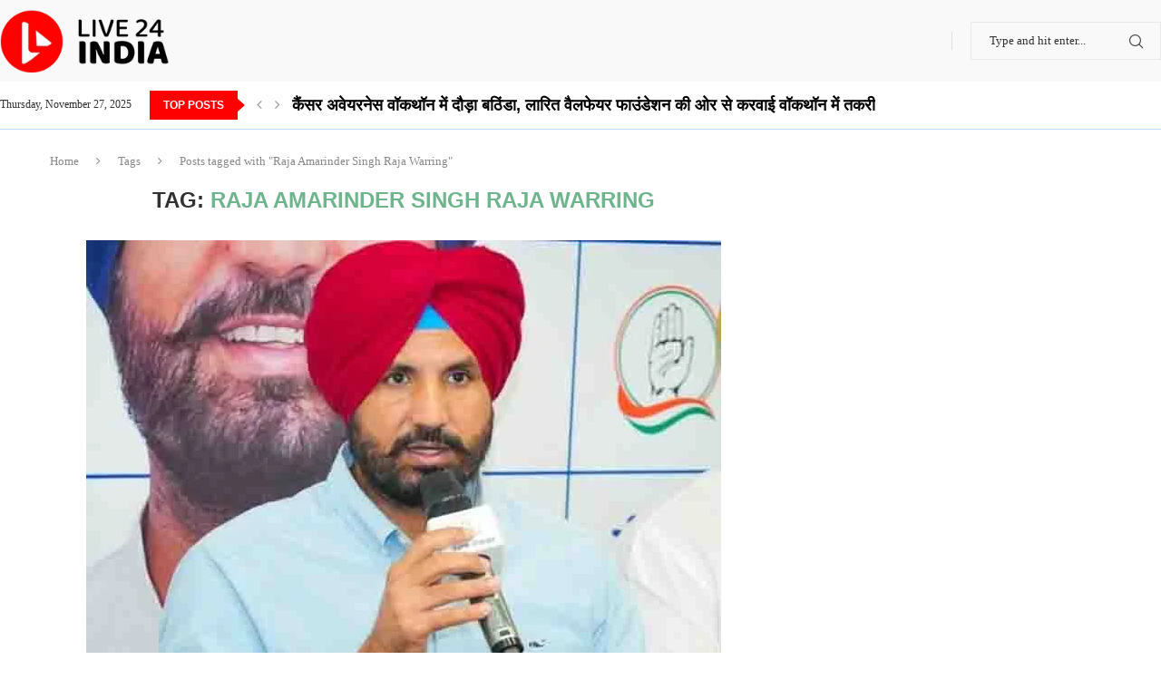

--- FILE ---
content_type: text/html; charset=utf-8
request_url: https://www.google.com/recaptcha/api2/aframe
body_size: 267
content:
<!DOCTYPE HTML><html><head><meta http-equiv="content-type" content="text/html; charset=UTF-8"></head><body><script nonce="pCr7uRQgqYIgDYVbjWfHpQ">/** Anti-fraud and anti-abuse applications only. See google.com/recaptcha */ try{var clients={'sodar':'https://pagead2.googlesyndication.com/pagead/sodar?'};window.addEventListener("message",function(a){try{if(a.source===window.parent){var b=JSON.parse(a.data);var c=clients[b['id']];if(c){var d=document.createElement('img');d.src=c+b['params']+'&rc='+(localStorage.getItem("rc::a")?sessionStorage.getItem("rc::b"):"");window.document.body.appendChild(d);sessionStorage.setItem("rc::e",parseInt(sessionStorage.getItem("rc::e")||0)+1);localStorage.setItem("rc::h",'1764244816821');}}}catch(b){}});window.parent.postMessage("_grecaptcha_ready", "*");}catch(b){}</script></body></html>